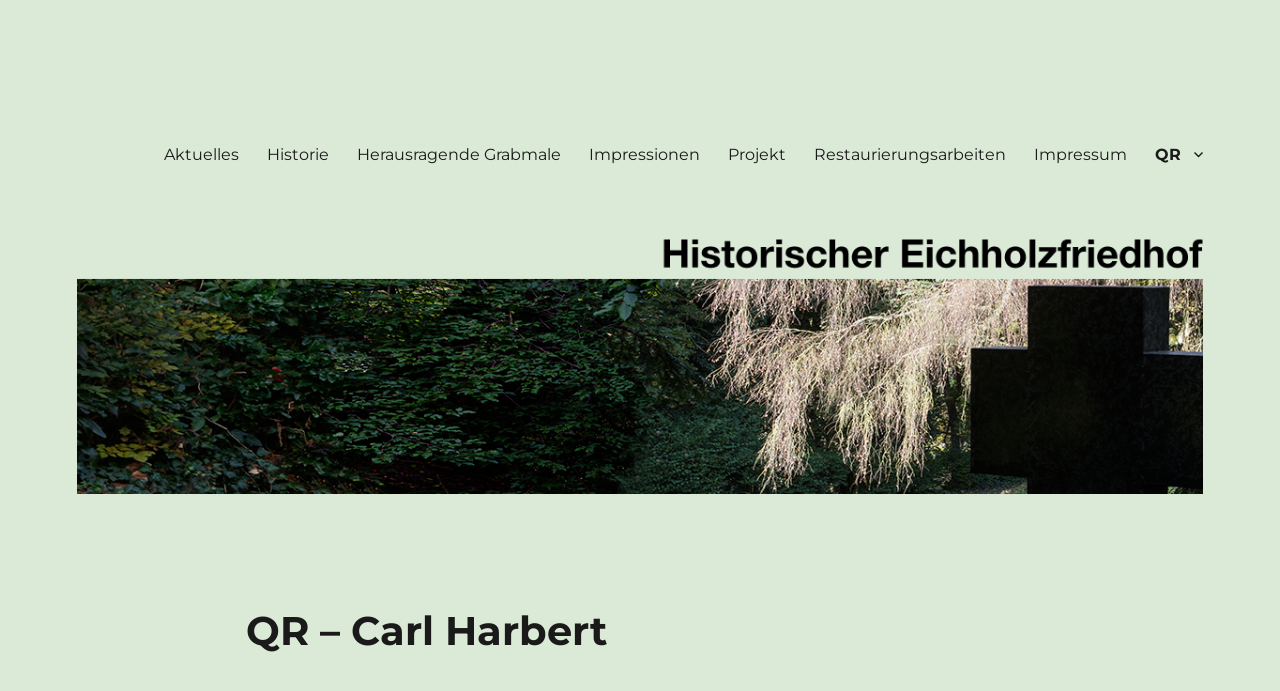

--- FILE ---
content_type: text/html; charset=UTF-8
request_url: http://eichholzfriedhof.de/qr/503-2
body_size: 11121
content:
<!DOCTYPE html>
<html lang="de" class="no-js">
<head>
	<meta charset="UTF-8">
	<meta name="viewport" content="width=device-width, initial-scale=1.0">
	<link rel="profile" href="https://gmpg.org/xfn/11">
		<script>
(function(html){html.className = html.className.replace(/\bno-js\b/,'js')})(document.documentElement);
//# sourceURL=twentysixteen_javascript_detection
</script>
<title>QR &#8211; Carl Harbert &#8211; eichholzfriedhof</title>
<meta name='robots' content='max-image-preview:large' />
<link rel="alternate" type="application/rss+xml" title="eichholzfriedhof &raquo; Feed" href="http://eichholzfriedhof.de/feed" />
<link rel="alternate" type="application/rss+xml" title="eichholzfriedhof &raquo; Kommentar-Feed" href="http://eichholzfriedhof.de/comments/feed" />
<link rel="alternate" title="oEmbed (JSON)" type="application/json+oembed" href="http://eichholzfriedhof.de/wp-json/oembed/1.0/embed?url=http%3A%2F%2Feichholzfriedhof.de%2Fqr%2F503-2" />
<link rel="alternate" title="oEmbed (XML)" type="text/xml+oembed" href="http://eichholzfriedhof.de/wp-json/oembed/1.0/embed?url=http%3A%2F%2Feichholzfriedhof.de%2Fqr%2F503-2&#038;format=xml" />
<style id='wp-img-auto-sizes-contain-inline-css'>
img:is([sizes=auto i],[sizes^="auto," i]){contain-intrinsic-size:3000px 1500px}
/*# sourceURL=wp-img-auto-sizes-contain-inline-css */
</style>
<style id='wp-emoji-styles-inline-css'>

	img.wp-smiley, img.emoji {
		display: inline !important;
		border: none !important;
		box-shadow: none !important;
		height: 1em !important;
		width: 1em !important;
		margin: 0 0.07em !important;
		vertical-align: -0.1em !important;
		background: none !important;
		padding: 0 !important;
	}
/*# sourceURL=wp-emoji-styles-inline-css */
</style>
<style id='wp-block-library-inline-css'>
:root{--wp-block-synced-color:#7a00df;--wp-block-synced-color--rgb:122,0,223;--wp-bound-block-color:var(--wp-block-synced-color);--wp-editor-canvas-background:#ddd;--wp-admin-theme-color:#007cba;--wp-admin-theme-color--rgb:0,124,186;--wp-admin-theme-color-darker-10:#006ba1;--wp-admin-theme-color-darker-10--rgb:0,107,160.5;--wp-admin-theme-color-darker-20:#005a87;--wp-admin-theme-color-darker-20--rgb:0,90,135;--wp-admin-border-width-focus:2px}@media (min-resolution:192dpi){:root{--wp-admin-border-width-focus:1.5px}}.wp-element-button{cursor:pointer}:root .has-very-light-gray-background-color{background-color:#eee}:root .has-very-dark-gray-background-color{background-color:#313131}:root .has-very-light-gray-color{color:#eee}:root .has-very-dark-gray-color{color:#313131}:root .has-vivid-green-cyan-to-vivid-cyan-blue-gradient-background{background:linear-gradient(135deg,#00d084,#0693e3)}:root .has-purple-crush-gradient-background{background:linear-gradient(135deg,#34e2e4,#4721fb 50%,#ab1dfe)}:root .has-hazy-dawn-gradient-background{background:linear-gradient(135deg,#faaca8,#dad0ec)}:root .has-subdued-olive-gradient-background{background:linear-gradient(135deg,#fafae1,#67a671)}:root .has-atomic-cream-gradient-background{background:linear-gradient(135deg,#fdd79a,#004a59)}:root .has-nightshade-gradient-background{background:linear-gradient(135deg,#330968,#31cdcf)}:root .has-midnight-gradient-background{background:linear-gradient(135deg,#020381,#2874fc)}:root{--wp--preset--font-size--normal:16px;--wp--preset--font-size--huge:42px}.has-regular-font-size{font-size:1em}.has-larger-font-size{font-size:2.625em}.has-normal-font-size{font-size:var(--wp--preset--font-size--normal)}.has-huge-font-size{font-size:var(--wp--preset--font-size--huge)}.has-text-align-center{text-align:center}.has-text-align-left{text-align:left}.has-text-align-right{text-align:right}.has-fit-text{white-space:nowrap!important}#end-resizable-editor-section{display:none}.aligncenter{clear:both}.items-justified-left{justify-content:flex-start}.items-justified-center{justify-content:center}.items-justified-right{justify-content:flex-end}.items-justified-space-between{justify-content:space-between}.screen-reader-text{border:0;clip-path:inset(50%);height:1px;margin:-1px;overflow:hidden;padding:0;position:absolute;width:1px;word-wrap:normal!important}.screen-reader-text:focus{background-color:#ddd;clip-path:none;color:#444;display:block;font-size:1em;height:auto;left:5px;line-height:normal;padding:15px 23px 14px;text-decoration:none;top:5px;width:auto;z-index:100000}html :where(.has-border-color){border-style:solid}html :where([style*=border-top-color]){border-top-style:solid}html :where([style*=border-right-color]){border-right-style:solid}html :where([style*=border-bottom-color]){border-bottom-style:solid}html :where([style*=border-left-color]){border-left-style:solid}html :where([style*=border-width]){border-style:solid}html :where([style*=border-top-width]){border-top-style:solid}html :where([style*=border-right-width]){border-right-style:solid}html :where([style*=border-bottom-width]){border-bottom-style:solid}html :where([style*=border-left-width]){border-left-style:solid}html :where(img[class*=wp-image-]){height:auto;max-width:100%}:where(figure){margin:0 0 1em}html :where(.is-position-sticky){--wp-admin--admin-bar--position-offset:var(--wp-admin--admin-bar--height,0px)}@media screen and (max-width:600px){html :where(.is-position-sticky){--wp-admin--admin-bar--position-offset:0px}}

/*# sourceURL=wp-block-library-inline-css */
</style><style id='global-styles-inline-css'>
:root{--wp--preset--aspect-ratio--square: 1;--wp--preset--aspect-ratio--4-3: 4/3;--wp--preset--aspect-ratio--3-4: 3/4;--wp--preset--aspect-ratio--3-2: 3/2;--wp--preset--aspect-ratio--2-3: 2/3;--wp--preset--aspect-ratio--16-9: 16/9;--wp--preset--aspect-ratio--9-16: 9/16;--wp--preset--color--black: #000000;--wp--preset--color--cyan-bluish-gray: #abb8c3;--wp--preset--color--white: #fff;--wp--preset--color--pale-pink: #f78da7;--wp--preset--color--vivid-red: #cf2e2e;--wp--preset--color--luminous-vivid-orange: #ff6900;--wp--preset--color--luminous-vivid-amber: #fcb900;--wp--preset--color--light-green-cyan: #7bdcb5;--wp--preset--color--vivid-green-cyan: #00d084;--wp--preset--color--pale-cyan-blue: #8ed1fc;--wp--preset--color--vivid-cyan-blue: #0693e3;--wp--preset--color--vivid-purple: #9b51e0;--wp--preset--color--dark-gray: #1a1a1a;--wp--preset--color--medium-gray: #686868;--wp--preset--color--light-gray: #e5e5e5;--wp--preset--color--blue-gray: #4d545c;--wp--preset--color--bright-blue: #007acc;--wp--preset--color--light-blue: #9adffd;--wp--preset--color--dark-brown: #402b30;--wp--preset--color--medium-brown: #774e24;--wp--preset--color--dark-red: #640c1f;--wp--preset--color--bright-red: #ff675f;--wp--preset--color--yellow: #ffef8e;--wp--preset--gradient--vivid-cyan-blue-to-vivid-purple: linear-gradient(135deg,rgb(6,147,227) 0%,rgb(155,81,224) 100%);--wp--preset--gradient--light-green-cyan-to-vivid-green-cyan: linear-gradient(135deg,rgb(122,220,180) 0%,rgb(0,208,130) 100%);--wp--preset--gradient--luminous-vivid-amber-to-luminous-vivid-orange: linear-gradient(135deg,rgb(252,185,0) 0%,rgb(255,105,0) 100%);--wp--preset--gradient--luminous-vivid-orange-to-vivid-red: linear-gradient(135deg,rgb(255,105,0) 0%,rgb(207,46,46) 100%);--wp--preset--gradient--very-light-gray-to-cyan-bluish-gray: linear-gradient(135deg,rgb(238,238,238) 0%,rgb(169,184,195) 100%);--wp--preset--gradient--cool-to-warm-spectrum: linear-gradient(135deg,rgb(74,234,220) 0%,rgb(151,120,209) 20%,rgb(207,42,186) 40%,rgb(238,44,130) 60%,rgb(251,105,98) 80%,rgb(254,248,76) 100%);--wp--preset--gradient--blush-light-purple: linear-gradient(135deg,rgb(255,206,236) 0%,rgb(152,150,240) 100%);--wp--preset--gradient--blush-bordeaux: linear-gradient(135deg,rgb(254,205,165) 0%,rgb(254,45,45) 50%,rgb(107,0,62) 100%);--wp--preset--gradient--luminous-dusk: linear-gradient(135deg,rgb(255,203,112) 0%,rgb(199,81,192) 50%,rgb(65,88,208) 100%);--wp--preset--gradient--pale-ocean: linear-gradient(135deg,rgb(255,245,203) 0%,rgb(182,227,212) 50%,rgb(51,167,181) 100%);--wp--preset--gradient--electric-grass: linear-gradient(135deg,rgb(202,248,128) 0%,rgb(113,206,126) 100%);--wp--preset--gradient--midnight: linear-gradient(135deg,rgb(2,3,129) 0%,rgb(40,116,252) 100%);--wp--preset--font-size--small: 13px;--wp--preset--font-size--medium: 20px;--wp--preset--font-size--large: 36px;--wp--preset--font-size--x-large: 42px;--wp--preset--spacing--20: 0.44rem;--wp--preset--spacing--30: 0.67rem;--wp--preset--spacing--40: 1rem;--wp--preset--spacing--50: 1.5rem;--wp--preset--spacing--60: 2.25rem;--wp--preset--spacing--70: 3.38rem;--wp--preset--spacing--80: 5.06rem;--wp--preset--shadow--natural: 6px 6px 9px rgba(0, 0, 0, 0.2);--wp--preset--shadow--deep: 12px 12px 50px rgba(0, 0, 0, 0.4);--wp--preset--shadow--sharp: 6px 6px 0px rgba(0, 0, 0, 0.2);--wp--preset--shadow--outlined: 6px 6px 0px -3px rgb(255, 255, 255), 6px 6px rgb(0, 0, 0);--wp--preset--shadow--crisp: 6px 6px 0px rgb(0, 0, 0);}:where(.is-layout-flex){gap: 0.5em;}:where(.is-layout-grid){gap: 0.5em;}body .is-layout-flex{display: flex;}.is-layout-flex{flex-wrap: wrap;align-items: center;}.is-layout-flex > :is(*, div){margin: 0;}body .is-layout-grid{display: grid;}.is-layout-grid > :is(*, div){margin: 0;}:where(.wp-block-columns.is-layout-flex){gap: 2em;}:where(.wp-block-columns.is-layout-grid){gap: 2em;}:where(.wp-block-post-template.is-layout-flex){gap: 1.25em;}:where(.wp-block-post-template.is-layout-grid){gap: 1.25em;}.has-black-color{color: var(--wp--preset--color--black) !important;}.has-cyan-bluish-gray-color{color: var(--wp--preset--color--cyan-bluish-gray) !important;}.has-white-color{color: var(--wp--preset--color--white) !important;}.has-pale-pink-color{color: var(--wp--preset--color--pale-pink) !important;}.has-vivid-red-color{color: var(--wp--preset--color--vivid-red) !important;}.has-luminous-vivid-orange-color{color: var(--wp--preset--color--luminous-vivid-orange) !important;}.has-luminous-vivid-amber-color{color: var(--wp--preset--color--luminous-vivid-amber) !important;}.has-light-green-cyan-color{color: var(--wp--preset--color--light-green-cyan) !important;}.has-vivid-green-cyan-color{color: var(--wp--preset--color--vivid-green-cyan) !important;}.has-pale-cyan-blue-color{color: var(--wp--preset--color--pale-cyan-blue) !important;}.has-vivid-cyan-blue-color{color: var(--wp--preset--color--vivid-cyan-blue) !important;}.has-vivid-purple-color{color: var(--wp--preset--color--vivid-purple) !important;}.has-black-background-color{background-color: var(--wp--preset--color--black) !important;}.has-cyan-bluish-gray-background-color{background-color: var(--wp--preset--color--cyan-bluish-gray) !important;}.has-white-background-color{background-color: var(--wp--preset--color--white) !important;}.has-pale-pink-background-color{background-color: var(--wp--preset--color--pale-pink) !important;}.has-vivid-red-background-color{background-color: var(--wp--preset--color--vivid-red) !important;}.has-luminous-vivid-orange-background-color{background-color: var(--wp--preset--color--luminous-vivid-orange) !important;}.has-luminous-vivid-amber-background-color{background-color: var(--wp--preset--color--luminous-vivid-amber) !important;}.has-light-green-cyan-background-color{background-color: var(--wp--preset--color--light-green-cyan) !important;}.has-vivid-green-cyan-background-color{background-color: var(--wp--preset--color--vivid-green-cyan) !important;}.has-pale-cyan-blue-background-color{background-color: var(--wp--preset--color--pale-cyan-blue) !important;}.has-vivid-cyan-blue-background-color{background-color: var(--wp--preset--color--vivid-cyan-blue) !important;}.has-vivid-purple-background-color{background-color: var(--wp--preset--color--vivid-purple) !important;}.has-black-border-color{border-color: var(--wp--preset--color--black) !important;}.has-cyan-bluish-gray-border-color{border-color: var(--wp--preset--color--cyan-bluish-gray) !important;}.has-white-border-color{border-color: var(--wp--preset--color--white) !important;}.has-pale-pink-border-color{border-color: var(--wp--preset--color--pale-pink) !important;}.has-vivid-red-border-color{border-color: var(--wp--preset--color--vivid-red) !important;}.has-luminous-vivid-orange-border-color{border-color: var(--wp--preset--color--luminous-vivid-orange) !important;}.has-luminous-vivid-amber-border-color{border-color: var(--wp--preset--color--luminous-vivid-amber) !important;}.has-light-green-cyan-border-color{border-color: var(--wp--preset--color--light-green-cyan) !important;}.has-vivid-green-cyan-border-color{border-color: var(--wp--preset--color--vivid-green-cyan) !important;}.has-pale-cyan-blue-border-color{border-color: var(--wp--preset--color--pale-cyan-blue) !important;}.has-vivid-cyan-blue-border-color{border-color: var(--wp--preset--color--vivid-cyan-blue) !important;}.has-vivid-purple-border-color{border-color: var(--wp--preset--color--vivid-purple) !important;}.has-vivid-cyan-blue-to-vivid-purple-gradient-background{background: var(--wp--preset--gradient--vivid-cyan-blue-to-vivid-purple) !important;}.has-light-green-cyan-to-vivid-green-cyan-gradient-background{background: var(--wp--preset--gradient--light-green-cyan-to-vivid-green-cyan) !important;}.has-luminous-vivid-amber-to-luminous-vivid-orange-gradient-background{background: var(--wp--preset--gradient--luminous-vivid-amber-to-luminous-vivid-orange) !important;}.has-luminous-vivid-orange-to-vivid-red-gradient-background{background: var(--wp--preset--gradient--luminous-vivid-orange-to-vivid-red) !important;}.has-very-light-gray-to-cyan-bluish-gray-gradient-background{background: var(--wp--preset--gradient--very-light-gray-to-cyan-bluish-gray) !important;}.has-cool-to-warm-spectrum-gradient-background{background: var(--wp--preset--gradient--cool-to-warm-spectrum) !important;}.has-blush-light-purple-gradient-background{background: var(--wp--preset--gradient--blush-light-purple) !important;}.has-blush-bordeaux-gradient-background{background: var(--wp--preset--gradient--blush-bordeaux) !important;}.has-luminous-dusk-gradient-background{background: var(--wp--preset--gradient--luminous-dusk) !important;}.has-pale-ocean-gradient-background{background: var(--wp--preset--gradient--pale-ocean) !important;}.has-electric-grass-gradient-background{background: var(--wp--preset--gradient--electric-grass) !important;}.has-midnight-gradient-background{background: var(--wp--preset--gradient--midnight) !important;}.has-small-font-size{font-size: var(--wp--preset--font-size--small) !important;}.has-medium-font-size{font-size: var(--wp--preset--font-size--medium) !important;}.has-large-font-size{font-size: var(--wp--preset--font-size--large) !important;}.has-x-large-font-size{font-size: var(--wp--preset--font-size--x-large) !important;}
/*# sourceURL=global-styles-inline-css */
</style>

<style id='classic-theme-styles-inline-css'>
/*! This file is auto-generated */
.wp-block-button__link{color:#fff;background-color:#32373c;border-radius:9999px;box-shadow:none;text-decoration:none;padding:calc(.667em + 2px) calc(1.333em + 2px);font-size:1.125em}.wp-block-file__button{background:#32373c;color:#fff;text-decoration:none}
/*# sourceURL=/wp-includes/css/classic-themes.min.css */
</style>
<link rel='stylesheet' id='contact-form-7-css' href='http://eichholzfriedhof.de/wp-content/plugins/contact-form-7/includes/css/styles.css?ver=6.1.4' media='all' />
<link rel='stylesheet' id='twentysixteen-fonts-css' href='http://eichholzfriedhof.de/wp-content/themes/twentysixteen/fonts/merriweather-plus-montserrat-plus-inconsolata.css?ver=20230328' media='all' />
<link rel='stylesheet' id='genericons-css' href='http://eichholzfriedhof.de/wp-content/themes/twentysixteen/genericons/genericons.css?ver=20251101' media='all' />
<link rel='stylesheet' id='twentysixteen-style-css' href='http://eichholzfriedhof.de/wp-content/themes/twentysixteen/style.css?ver=20251202' media='all' />
<style id='twentysixteen-style-inline-css'>

		/* Custom Page Background Color */
		.site {
			background-color: #dbead7;
		}

		mark,
		ins,
		button,
		button[disabled]:hover,
		button[disabled]:focus,
		input[type="button"],
		input[type="button"][disabled]:hover,
		input[type="button"][disabled]:focus,
		input[type="reset"],
		input[type="reset"][disabled]:hover,
		input[type="reset"][disabled]:focus,
		input[type="submit"],
		input[type="submit"][disabled]:hover,
		input[type="submit"][disabled]:focus,
		.menu-toggle.toggled-on,
		.menu-toggle.toggled-on:hover,
		.menu-toggle.toggled-on:focus,
		.pagination .prev,
		.pagination .next,
		.pagination .prev:hover,
		.pagination .prev:focus,
		.pagination .next:hover,
		.pagination .next:focus,
		.pagination .nav-links:before,
		.pagination .nav-links:after,
		.widget_calendar tbody a,
		.widget_calendar tbody a:hover,
		.widget_calendar tbody a:focus,
		.page-links a,
		.page-links a:hover,
		.page-links a:focus {
			color: #dbead7;
		}

		@media screen and (min-width: 56.875em) {
			.main-navigation ul ul li {
				background-color: #dbead7;
			}

			.main-navigation ul ul:after {
				border-top-color: #dbead7;
				border-bottom-color: #dbead7;
			}
		}
	
/*# sourceURL=twentysixteen-style-inline-css */
</style>
<link rel='stylesheet' id='twentysixteen-block-style-css' href='http://eichholzfriedhof.de/wp-content/themes/twentysixteen/css/blocks.css?ver=20240817' media='all' />
<script src="http://eichholzfriedhof.de/wp-includes/js/jquery/jquery.min.js?ver=3.7.1" id="jquery-core-js"></script>
<script src="http://eichholzfriedhof.de/wp-includes/js/jquery/jquery-migrate.min.js?ver=3.4.1" id="jquery-migrate-js"></script>
<script id="twentysixteen-script-js-extra">
var screenReaderText = {"expand":"Untermen\u00fc \u00f6ffnen","collapse":"Untermen\u00fc schlie\u00dfen"};
//# sourceURL=twentysixteen-script-js-extra
</script>
<script src="http://eichholzfriedhof.de/wp-content/themes/twentysixteen/js/functions.js?ver=20230629" id="twentysixteen-script-js" defer data-wp-strategy="defer"></script>
<link rel="https://api.w.org/" href="http://eichholzfriedhof.de/wp-json/" /><link rel="alternate" title="JSON" type="application/json" href="http://eichholzfriedhof.de/wp-json/wp/v2/pages/503" /><link rel="EditURI" type="application/rsd+xml" title="RSD" href="http://eichholzfriedhof.de/xmlrpc.php?rsd" />
<meta name="generator" content="WordPress 6.9" />
<link rel="canonical" href="http://eichholzfriedhof.de/qr/503-2" />
<link rel='shortlink' href='http://eichholzfriedhof.de/?p=503' />
<style type="text/css" media="screen">input#akismet_privacy_check { float: left; margin: 7px 7px 7px 0; width: 13px; }</style>
        <script type="text/javascript">
            var jQueryMigrateHelperHasSentDowngrade = false;

			window.onerror = function( msg, url, line, col, error ) {
				// Break out early, do not processing if a downgrade reqeust was already sent.
				if ( jQueryMigrateHelperHasSentDowngrade ) {
					return true;
                }

				var xhr = new XMLHttpRequest();
				var nonce = 'f0b4480375';
				var jQueryFunctions = [
					'andSelf',
					'browser',
					'live',
					'boxModel',
					'support.boxModel',
					'size',
					'swap',
					'clean',
					'sub',
                ];
				var match_pattern = /\)\.(.+?) is not a function/;
                var erroredFunction = msg.match( match_pattern );

                // If there was no matching functions, do not try to downgrade.
                if ( null === erroredFunction || typeof erroredFunction !== 'object' || typeof erroredFunction[1] === "undefined" || -1 === jQueryFunctions.indexOf( erroredFunction[1] ) ) {
                    return true;
                }

                // Set that we've now attempted a downgrade request.
                jQueryMigrateHelperHasSentDowngrade = true;

				xhr.open( 'POST', 'http://eichholzfriedhof.de/wp-admin/admin-ajax.php' );
				xhr.setRequestHeader( 'Content-Type', 'application/x-www-form-urlencoded' );
				xhr.onload = function () {
					var response,
                        reload = false;

					if ( 200 === xhr.status ) {
                        try {
                        	response = JSON.parse( xhr.response );

                        	reload = response.data.reload;
                        } catch ( e ) {
                        	reload = false;
                        }
                    }

					// Automatically reload the page if a deprecation caused an automatic downgrade, ensure visitors get the best possible experience.
					if ( reload ) {
						location.reload();
                    }
				};

				xhr.send( encodeURI( 'action=jquery-migrate-downgrade-version&_wpnonce=' + nonce ) );

				// Suppress error alerts in older browsers
				return true;
			}
        </script>

				<style type="text/css" id="twentysixteen-header-css">
		.site-branding {
			margin: 0 auto 0 0;
		}

		.site-branding .site-title,
		.site-description {
			clip-path: inset(50%);
			position: absolute;
		}
		</style>
		<style id="custom-background-css">
body.custom-background { background-color: #dbead7; }
</style>
	<link rel="icon" href="http://eichholzfriedhof.de/wp-content/uploads/2016/04/cropped-Titelbild-32x32.jpg" sizes="32x32" />
<link rel="icon" href="http://eichholzfriedhof.de/wp-content/uploads/2016/04/cropped-Titelbild-192x192.jpg" sizes="192x192" />
<link rel="apple-touch-icon" href="http://eichholzfriedhof.de/wp-content/uploads/2016/04/cropped-Titelbild-180x180.jpg" />
<meta name="msapplication-TileImage" content="http://eichholzfriedhof.de/wp-content/uploads/2016/04/cropped-Titelbild-270x270.jpg" />
</head>

<body class="wp-singular page-template-default page page-id-503 page-child parent-pageid-691 custom-background wp-embed-responsive wp-theme-twentysixteen no-sidebar">
<div id="page" class="site">
	<div class="site-inner">
		<a class="skip-link screen-reader-text" href="#content">
			Zum Inhalt springen		</a>

		<header id="masthead" class="site-header">
			<div class="site-header-main">
				<div class="site-branding">
											<p class="site-title"><a href="http://eichholzfriedhof.de/" rel="home" >eichholzfriedhof</a></p>
										</div><!-- .site-branding -->

									<button id="menu-toggle" class="menu-toggle">Menü</button>

					<div id="site-header-menu" class="site-header-menu">
													<nav id="site-navigation" class="main-navigation" aria-label="Primäres Menü">
								<div class="menu-startseite-container"><ul id="menu-startseite" class="primary-menu"><li id="menu-item-347" class="menu-item menu-item-type-post_type menu-item-object-page menu-item-347"><a href="http://eichholzfriedhof.de/aktuelles">Aktuelles</a></li>
<li id="menu-item-62" class="menu-item menu-item-type-post_type menu-item-object-page menu-item-62"><a href="http://eichholzfriedhof.de/historie">Historie</a></li>
<li id="menu-item-88" class="menu-item menu-item-type-post_type menu-item-object-page menu-item-88"><a href="http://eichholzfriedhof.de/herausragende-grabmale">Herausragende Grabmale</a></li>
<li id="menu-item-56" class="menu-item menu-item-type-post_type menu-item-object-page menu-item-56"><a href="http://eichholzfriedhof.de/impressionen">Impressionen</a></li>
<li id="menu-item-59" class="menu-item menu-item-type-post_type menu-item-object-page menu-item-59"><a href="http://eichholzfriedhof.de/projektarbeit">Projekt</a></li>
<li id="menu-item-224" class="menu-item menu-item-type-post_type menu-item-object-page menu-item-224"><a href="http://eichholzfriedhof.de/223-2">Restaurierungsarbeiten</a></li>
<li id="menu-item-53" class="menu-item menu-item-type-post_type menu-item-object-page menu-item-privacy-policy menu-item-53"><a rel="privacy-policy" href="http://eichholzfriedhof.de/impressum">Impressum</a></li>
<li id="menu-item-693" class="menu-item menu-item-type-post_type menu-item-object-page current-page-ancestor current-menu-ancestor current-menu-parent current-page-parent current_page_parent current_page_ancestor menu-item-has-children menu-item-693"><a href="http://eichholzfriedhof.de/?page_id=691">QR</a>
<ul class="sub-menu">
	<li id="menu-item-734" class="menu-item menu-item-type-post_type menu-item-object-page menu-item-734"><a href="http://eichholzfriedhof.de/qr/441-2">QR &#8211; von Schenk</a></li>
	<li id="menu-item-719" class="menu-item menu-item-type-post_type menu-item-object-page menu-item-719"><a href="http://eichholzfriedhof.de/qr/qr-grabmal-arndts">QR &#8211; Grabmal Arndts</a></li>
	<li id="menu-item-690" class="menu-item menu-item-type-post_type menu-item-object-page menu-item-690"><a href="http://eichholzfriedhof.de/qr/qr-grabmal-sauer">QR -Grabmal Sauer</a></li>
	<li id="menu-item-722" class="menu-item menu-item-type-post_type menu-item-object-page current-menu-item page_item page-item-503 current_page_item menu-item-722"><a href="http://eichholzfriedhof.de/qr/503-2" aria-current="page">QR &#8211; Carl Harbert</a></li>
	<li id="menu-item-721" class="menu-item menu-item-type-post_type menu-item-object-page menu-item-721"><a href="http://eichholzfriedhof.de/qr/qr-grabmal-droege">QR &#8211; Grabmal Dröge</a></li>
	<li id="menu-item-723" class="menu-item menu-item-type-post_type menu-item-object-page menu-item-723"><a href="http://eichholzfriedhof.de/qr/498-2">QR &#8211; Familiengrab Seibertz</a></li>
	<li id="menu-item-724" class="menu-item menu-item-type-post_type menu-item-object-page menu-item-724"><a href="http://eichholzfriedhof.de/qr/494-2">QR &#8211; Familiengrab Lentze</a></li>
	<li id="menu-item-725" class="menu-item menu-item-type-post_type menu-item-object-page menu-item-725"><a href="http://eichholzfriedhof.de/qr/486-2">QR &#8211; Karl Wulf</a></li>
	<li id="menu-item-726" class="menu-item menu-item-type-post_type menu-item-object-page menu-item-726"><a href="http://eichholzfriedhof.de/qr/481-2">QR &#8211; Familiengrab Degener</a></li>
	<li id="menu-item-727" class="menu-item menu-item-type-post_type menu-item-object-page menu-item-727"><a href="http://eichholzfriedhof.de/qr/477-2">QR &#8211; Georg Krell</a></li>
	<li id="menu-item-730" class="menu-item menu-item-type-post_type menu-item-object-page menu-item-730"><a href="http://eichholzfriedhof.de/qr/466-2">QR &#8211; Coelestin Vieth</a></li>
	<li id="menu-item-728" class="menu-item menu-item-type-post_type menu-item-object-page menu-item-728"><a href="http://eichholzfriedhof.de/qr/473-2">QR &#8211; Familiengrab Tilmann</a></li>
	<li id="menu-item-729" class="menu-item menu-item-type-post_type menu-item-object-page menu-item-729"><a href="http://eichholzfriedhof.de/qr/469-2">QR &#8211; Engelbert Schlüchter</a></li>
	<li id="menu-item-733" class="menu-item menu-item-type-post_type menu-item-object-page menu-item-733"><a href="http://eichholzfriedhof.de/qr/445-2">QR &#8211; Franziska Cosack</a></li>
	<li id="menu-item-732" class="menu-item menu-item-type-post_type menu-item-object-page menu-item-732"><a href="http://eichholzfriedhof.de/qr/451-2">QR &#8211; Wilhelm Oswald</a></li>
	<li id="menu-item-718" class="menu-item menu-item-type-post_type menu-item-object-page menu-item-718"><a href="http://eichholzfriedhof.de/qr/qr-grabmal-sauer">QR -Grabmal Sauer</a></li>
	<li id="menu-item-731" class="menu-item menu-item-type-post_type menu-item-object-page menu-item-731"><a href="http://eichholzfriedhof.de/qr/462-2">QR &#8211; Familiengrab Hövel</a></li>
</ul>
</li>
</ul></div>							</nav><!-- .main-navigation -->
						
													<nav id="social-navigation" class="social-navigation" aria-label="Social-Links-Menü">
								<div class="menu-startseite-container"><ul id="menu-startseite-1" class="social-links-menu"><li class="menu-item menu-item-type-post_type menu-item-object-page menu-item-347"><a href="http://eichholzfriedhof.de/aktuelles"><span class="screen-reader-text">Aktuelles</span></a></li>
<li class="menu-item menu-item-type-post_type menu-item-object-page menu-item-62"><a href="http://eichholzfriedhof.de/historie"><span class="screen-reader-text">Historie</span></a></li>
<li class="menu-item menu-item-type-post_type menu-item-object-page menu-item-88"><a href="http://eichholzfriedhof.de/herausragende-grabmale"><span class="screen-reader-text">Herausragende Grabmale</span></a></li>
<li class="menu-item menu-item-type-post_type menu-item-object-page menu-item-56"><a href="http://eichholzfriedhof.de/impressionen"><span class="screen-reader-text">Impressionen</span></a></li>
<li class="menu-item menu-item-type-post_type menu-item-object-page menu-item-59"><a href="http://eichholzfriedhof.de/projektarbeit"><span class="screen-reader-text">Projekt</span></a></li>
<li class="menu-item menu-item-type-post_type menu-item-object-page menu-item-224"><a href="http://eichholzfriedhof.de/223-2"><span class="screen-reader-text">Restaurierungsarbeiten</span></a></li>
<li class="menu-item menu-item-type-post_type menu-item-object-page menu-item-privacy-policy menu-item-53"><a rel="privacy-policy" href="http://eichholzfriedhof.de/impressum"><span class="screen-reader-text">Impressum</span></a></li>
<li class="menu-item menu-item-type-post_type menu-item-object-page current-page-ancestor current-menu-ancestor current-menu-parent current-page-parent current_page_parent current_page_ancestor menu-item-693"><a href="http://eichholzfriedhof.de/?page_id=691"><span class="screen-reader-text">QR</span></a></li>
</ul></div>							</nav><!-- .social-navigation -->
											</div><!-- .site-header-menu -->
							</div><!-- .site-header-main -->

											<div class="header-image">
					<a href="http://eichholzfriedhof.de/" rel="home" >
						<img src="http://eichholzfriedhof.de/wp-content/uploads/2016/09/cropped-FriedhofTitel.png" width="1200" height="280" alt="eichholzfriedhof" sizes="(max-width: 709px) 85vw, (max-width: 909px) 81vw, (max-width: 1362px) 88vw, 1200px" srcset="http://eichholzfriedhof.de/wp-content/uploads/2016/09/cropped-FriedhofTitel.png 1200w, http://eichholzfriedhof.de/wp-content/uploads/2016/09/cropped-FriedhofTitel-300x70.png 300w, http://eichholzfriedhof.de/wp-content/uploads/2016/09/cropped-FriedhofTitel-768x179.png 768w, http://eichholzfriedhof.de/wp-content/uploads/2016/09/cropped-FriedhofTitel-1024x239.png 1024w" decoding="async" fetchpriority="high" />					</a>
				</div><!-- .header-image -->
					</header><!-- .site-header -->

		<div id="content" class="site-content">

<div id="primary" class="content-area">
	<main id="main" class="site-main">
		
<article id="post-503" class="post-503 page type-page status-publish hentry">
	<header class="entry-header">
		<h1 class="entry-title">QR &#8211; Carl Harbert</h1>	</header><!-- .entry-header -->

	
	<div class="entry-content">
		<p>Eines der ältesten Gräber des Friedhofs. Der stark verwitterte Sandstein zeigt einen reliefartigen Apfelbaum, was allerdings kaum noch zu erkennen ist.<br />
Landpfenningmeister Carl Ludwig Anton Maria Harbert (1771 – 1832) war Finanzverwalter der kurkölnischen Landstände, Arnsberger Bürgermeister, Naturfreund und Jäger und setzte sich im Magistrat für eine neue nachhaltige Nutzung des Waldes ein. Seine Liebhaberei war die Züchtung von Apfelsorten. Der Pomologenverband ehrte seine Verdienste auf diesem Gebiet dadurch, dass man eine wahrscheinlich im Kloster Rumbeck erfolgte Neuzüchtung nach ihm benannte, die „Harbertsche Renette“. Zu seinen Liebhabereien gehörten auch das Sammeln von Kupferstichen und das Verfassen von Gedichten und Novellen.</p>
	</div><!-- .entry-content -->

	
</article><!-- #post-503 -->

	</main><!-- .site-main -->

	
</div><!-- .content-area -->



		</div><!-- .site-content -->

		<footer id="colophon" class="site-footer">
							<nav class="main-navigation" aria-label="Primäres Footer-Menü">
					<div class="menu-startseite-container"><ul id="menu-startseite-2" class="primary-menu"><li class="menu-item menu-item-type-post_type menu-item-object-page menu-item-347"><a href="http://eichholzfriedhof.de/aktuelles">Aktuelles</a></li>
<li class="menu-item menu-item-type-post_type menu-item-object-page menu-item-62"><a href="http://eichholzfriedhof.de/historie">Historie</a></li>
<li class="menu-item menu-item-type-post_type menu-item-object-page menu-item-88"><a href="http://eichholzfriedhof.de/herausragende-grabmale">Herausragende Grabmale</a></li>
<li class="menu-item menu-item-type-post_type menu-item-object-page menu-item-56"><a href="http://eichholzfriedhof.de/impressionen">Impressionen</a></li>
<li class="menu-item menu-item-type-post_type menu-item-object-page menu-item-59"><a href="http://eichholzfriedhof.de/projektarbeit">Projekt</a></li>
<li class="menu-item menu-item-type-post_type menu-item-object-page menu-item-224"><a href="http://eichholzfriedhof.de/223-2">Restaurierungsarbeiten</a></li>
<li class="menu-item menu-item-type-post_type menu-item-object-page menu-item-privacy-policy menu-item-53"><a rel="privacy-policy" href="http://eichholzfriedhof.de/impressum">Impressum</a></li>
<li class="menu-item menu-item-type-post_type menu-item-object-page current-page-ancestor current-menu-ancestor current-menu-parent current-page-parent current_page_parent current_page_ancestor menu-item-has-children menu-item-693"><a href="http://eichholzfriedhof.de/?page_id=691">QR</a>
<ul class="sub-menu">
	<li class="menu-item menu-item-type-post_type menu-item-object-page menu-item-734"><a href="http://eichholzfriedhof.de/qr/441-2">QR &#8211; von Schenk</a></li>
	<li class="menu-item menu-item-type-post_type menu-item-object-page menu-item-719"><a href="http://eichholzfriedhof.de/qr/qr-grabmal-arndts">QR &#8211; Grabmal Arndts</a></li>
	<li class="menu-item menu-item-type-post_type menu-item-object-page menu-item-690"><a href="http://eichholzfriedhof.de/qr/qr-grabmal-sauer">QR -Grabmal Sauer</a></li>
	<li class="menu-item menu-item-type-post_type menu-item-object-page current-menu-item page_item page-item-503 current_page_item menu-item-722"><a href="http://eichholzfriedhof.de/qr/503-2" aria-current="page">QR &#8211; Carl Harbert</a></li>
	<li class="menu-item menu-item-type-post_type menu-item-object-page menu-item-721"><a href="http://eichholzfriedhof.de/qr/qr-grabmal-droege">QR &#8211; Grabmal Dröge</a></li>
	<li class="menu-item menu-item-type-post_type menu-item-object-page menu-item-723"><a href="http://eichholzfriedhof.de/qr/498-2">QR &#8211; Familiengrab Seibertz</a></li>
	<li class="menu-item menu-item-type-post_type menu-item-object-page menu-item-724"><a href="http://eichholzfriedhof.de/qr/494-2">QR &#8211; Familiengrab Lentze</a></li>
	<li class="menu-item menu-item-type-post_type menu-item-object-page menu-item-725"><a href="http://eichholzfriedhof.de/qr/486-2">QR &#8211; Karl Wulf</a></li>
	<li class="menu-item menu-item-type-post_type menu-item-object-page menu-item-726"><a href="http://eichholzfriedhof.de/qr/481-2">QR &#8211; Familiengrab Degener</a></li>
	<li class="menu-item menu-item-type-post_type menu-item-object-page menu-item-727"><a href="http://eichholzfriedhof.de/qr/477-2">QR &#8211; Georg Krell</a></li>
	<li class="menu-item menu-item-type-post_type menu-item-object-page menu-item-730"><a href="http://eichholzfriedhof.de/qr/466-2">QR &#8211; Coelestin Vieth</a></li>
	<li class="menu-item menu-item-type-post_type menu-item-object-page menu-item-728"><a href="http://eichholzfriedhof.de/qr/473-2">QR &#8211; Familiengrab Tilmann</a></li>
	<li class="menu-item menu-item-type-post_type menu-item-object-page menu-item-729"><a href="http://eichholzfriedhof.de/qr/469-2">QR &#8211; Engelbert Schlüchter</a></li>
	<li class="menu-item menu-item-type-post_type menu-item-object-page menu-item-733"><a href="http://eichholzfriedhof.de/qr/445-2">QR &#8211; Franziska Cosack</a></li>
	<li class="menu-item menu-item-type-post_type menu-item-object-page menu-item-732"><a href="http://eichholzfriedhof.de/qr/451-2">QR &#8211; Wilhelm Oswald</a></li>
	<li class="menu-item menu-item-type-post_type menu-item-object-page menu-item-718"><a href="http://eichholzfriedhof.de/qr/qr-grabmal-sauer">QR -Grabmal Sauer</a></li>
	<li class="menu-item menu-item-type-post_type menu-item-object-page menu-item-731"><a href="http://eichholzfriedhof.de/qr/462-2">QR &#8211; Familiengrab Hövel</a></li>
</ul>
</li>
</ul></div>				</nav><!-- .main-navigation -->
			
							<nav class="social-navigation" aria-label="Footer-Social-Links-Menü">
					<div class="menu-startseite-container"><ul id="menu-startseite-3" class="social-links-menu"><li class="menu-item menu-item-type-post_type menu-item-object-page menu-item-347"><a href="http://eichholzfriedhof.de/aktuelles"><span class="screen-reader-text">Aktuelles</span></a></li>
<li class="menu-item menu-item-type-post_type menu-item-object-page menu-item-62"><a href="http://eichholzfriedhof.de/historie"><span class="screen-reader-text">Historie</span></a></li>
<li class="menu-item menu-item-type-post_type menu-item-object-page menu-item-88"><a href="http://eichholzfriedhof.de/herausragende-grabmale"><span class="screen-reader-text">Herausragende Grabmale</span></a></li>
<li class="menu-item menu-item-type-post_type menu-item-object-page menu-item-56"><a href="http://eichholzfriedhof.de/impressionen"><span class="screen-reader-text">Impressionen</span></a></li>
<li class="menu-item menu-item-type-post_type menu-item-object-page menu-item-59"><a href="http://eichholzfriedhof.de/projektarbeit"><span class="screen-reader-text">Projekt</span></a></li>
<li class="menu-item menu-item-type-post_type menu-item-object-page menu-item-224"><a href="http://eichholzfriedhof.de/223-2"><span class="screen-reader-text">Restaurierungsarbeiten</span></a></li>
<li class="menu-item menu-item-type-post_type menu-item-object-page menu-item-privacy-policy menu-item-53"><a rel="privacy-policy" href="http://eichholzfriedhof.de/impressum"><span class="screen-reader-text">Impressum</span></a></li>
<li class="menu-item menu-item-type-post_type menu-item-object-page current-page-ancestor current-menu-ancestor current-menu-parent current-page-parent current_page_parent current_page_ancestor menu-item-693"><a href="http://eichholzfriedhof.de/?page_id=691"><span class="screen-reader-text">QR</span></a></li>
</ul></div>				</nav><!-- .social-navigation -->
			
			<div class="site-info">
								<span class="site-title"><a href="http://eichholzfriedhof.de/" rel="home">eichholzfriedhof</a></span>
				<a class="privacy-policy-link" href="http://eichholzfriedhof.de/impressum" rel="privacy-policy">Impressum</a><span role="separator" aria-hidden="true"></span>				<a href="https://de.wordpress.org/" class="imprint">
					Mit Stolz präsentiert von WordPress				</a>
			</div><!-- .site-info -->
		</footer><!-- .site-footer -->
	</div><!-- .site-inner -->
</div><!-- .site -->

<script type="speculationrules">
{"prefetch":[{"source":"document","where":{"and":[{"href_matches":"/*"},{"not":{"href_matches":["/wp-*.php","/wp-admin/*","/wp-content/uploads/*","/wp-content/*","/wp-content/plugins/*","/wp-content/themes/twentysixteen/*","/*\\?(.+)"]}},{"not":{"selector_matches":"a[rel~=\"nofollow\"]"}},{"not":{"selector_matches":".no-prefetch, .no-prefetch a"}}]},"eagerness":"conservative"}]}
</script>
<script src="http://eichholzfriedhof.de/wp-includes/js/dist/hooks.min.js?ver=dd5603f07f9220ed27f1" id="wp-hooks-js"></script>
<script src="http://eichholzfriedhof.de/wp-includes/js/dist/i18n.min.js?ver=c26c3dc7bed366793375" id="wp-i18n-js"></script>
<script id="wp-i18n-js-after">
wp.i18n.setLocaleData( { 'text direction\u0004ltr': [ 'ltr' ] } );
//# sourceURL=wp-i18n-js-after
</script>
<script src="http://eichholzfriedhof.de/wp-content/plugins/contact-form-7/includes/swv/js/index.js?ver=6.1.4" id="swv-js"></script>
<script id="contact-form-7-js-translations">
( function( domain, translations ) {
	var localeData = translations.locale_data[ domain ] || translations.locale_data.messages;
	localeData[""].domain = domain;
	wp.i18n.setLocaleData( localeData, domain );
} )( "contact-form-7", {"translation-revision-date":"2025-10-26 03:28:49+0000","generator":"GlotPress\/4.0.3","domain":"messages","locale_data":{"messages":{"":{"domain":"messages","plural-forms":"nplurals=2; plural=n != 1;","lang":"de"},"This contact form is placed in the wrong place.":["Dieses Kontaktformular wurde an der falschen Stelle platziert."],"Error:":["Fehler:"]}},"comment":{"reference":"includes\/js\/index.js"}} );
//# sourceURL=contact-form-7-js-translations
</script>
<script id="contact-form-7-js-before">
var wpcf7 = {
    "api": {
        "root": "http:\/\/eichholzfriedhof.de\/wp-json\/",
        "namespace": "contact-form-7\/v1"
    }
};
//# sourceURL=contact-form-7-js-before
</script>
<script src="http://eichholzfriedhof.de/wp-content/plugins/contact-form-7/includes/js/index.js?ver=6.1.4" id="contact-form-7-js"></script>
<script id="wp-emoji-settings" type="application/json">
{"baseUrl":"https://s.w.org/images/core/emoji/17.0.2/72x72/","ext":".png","svgUrl":"https://s.w.org/images/core/emoji/17.0.2/svg/","svgExt":".svg","source":{"concatemoji":"http://eichholzfriedhof.de/wp-includes/js/wp-emoji-release.min.js?ver=6.9"}}
</script>
<script type="module">
/*! This file is auto-generated */
const a=JSON.parse(document.getElementById("wp-emoji-settings").textContent),o=(window._wpemojiSettings=a,"wpEmojiSettingsSupports"),s=["flag","emoji"];function i(e){try{var t={supportTests:e,timestamp:(new Date).valueOf()};sessionStorage.setItem(o,JSON.stringify(t))}catch(e){}}function c(e,t,n){e.clearRect(0,0,e.canvas.width,e.canvas.height),e.fillText(t,0,0);t=new Uint32Array(e.getImageData(0,0,e.canvas.width,e.canvas.height).data);e.clearRect(0,0,e.canvas.width,e.canvas.height),e.fillText(n,0,0);const a=new Uint32Array(e.getImageData(0,0,e.canvas.width,e.canvas.height).data);return t.every((e,t)=>e===a[t])}function p(e,t){e.clearRect(0,0,e.canvas.width,e.canvas.height),e.fillText(t,0,0);var n=e.getImageData(16,16,1,1);for(let e=0;e<n.data.length;e++)if(0!==n.data[e])return!1;return!0}function u(e,t,n,a){switch(t){case"flag":return n(e,"\ud83c\udff3\ufe0f\u200d\u26a7\ufe0f","\ud83c\udff3\ufe0f\u200b\u26a7\ufe0f")?!1:!n(e,"\ud83c\udde8\ud83c\uddf6","\ud83c\udde8\u200b\ud83c\uddf6")&&!n(e,"\ud83c\udff4\udb40\udc67\udb40\udc62\udb40\udc65\udb40\udc6e\udb40\udc67\udb40\udc7f","\ud83c\udff4\u200b\udb40\udc67\u200b\udb40\udc62\u200b\udb40\udc65\u200b\udb40\udc6e\u200b\udb40\udc67\u200b\udb40\udc7f");case"emoji":return!a(e,"\ud83e\u1fac8")}return!1}function f(e,t,n,a){let r;const o=(r="undefined"!=typeof WorkerGlobalScope&&self instanceof WorkerGlobalScope?new OffscreenCanvas(300,150):document.createElement("canvas")).getContext("2d",{willReadFrequently:!0}),s=(o.textBaseline="top",o.font="600 32px Arial",{});return e.forEach(e=>{s[e]=t(o,e,n,a)}),s}function r(e){var t=document.createElement("script");t.src=e,t.defer=!0,document.head.appendChild(t)}a.supports={everything:!0,everythingExceptFlag:!0},new Promise(t=>{let n=function(){try{var e=JSON.parse(sessionStorage.getItem(o));if("object"==typeof e&&"number"==typeof e.timestamp&&(new Date).valueOf()<e.timestamp+604800&&"object"==typeof e.supportTests)return e.supportTests}catch(e){}return null}();if(!n){if("undefined"!=typeof Worker&&"undefined"!=typeof OffscreenCanvas&&"undefined"!=typeof URL&&URL.createObjectURL&&"undefined"!=typeof Blob)try{var e="postMessage("+f.toString()+"("+[JSON.stringify(s),u.toString(),c.toString(),p.toString()].join(",")+"));",a=new Blob([e],{type:"text/javascript"});const r=new Worker(URL.createObjectURL(a),{name:"wpTestEmojiSupports"});return void(r.onmessage=e=>{i(n=e.data),r.terminate(),t(n)})}catch(e){}i(n=f(s,u,c,p))}t(n)}).then(e=>{for(const n in e)a.supports[n]=e[n],a.supports.everything=a.supports.everything&&a.supports[n],"flag"!==n&&(a.supports.everythingExceptFlag=a.supports.everythingExceptFlag&&a.supports[n]);var t;a.supports.everythingExceptFlag=a.supports.everythingExceptFlag&&!a.supports.flag,a.supports.everything||((t=a.source||{}).concatemoji?r(t.concatemoji):t.wpemoji&&t.twemoji&&(r(t.twemoji),r(t.wpemoji)))});
//# sourceURL=http://eichholzfriedhof.de/wp-includes/js/wp-emoji-loader.min.js
</script>
</body>
</html>
